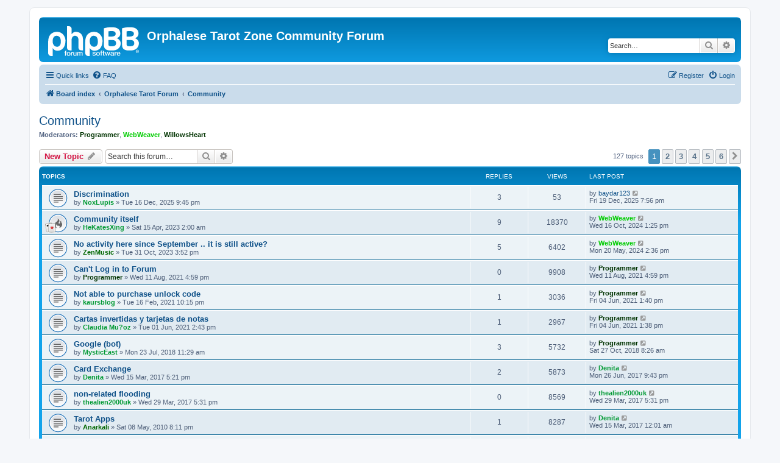

--- FILE ---
content_type: text/html; charset=UTF-8
request_url: https://www.otzforum.hostinguk.org/viewforum.php?f=12&sid=2ad1b65a93b4975ead121899b4961077
body_size: 67792
content:
<!DOCTYPE html>
<html dir="ltr" lang="en-gb">
<head>
<meta charset="utf-8" />
<meta http-equiv="X-UA-Compatible" content="IE=edge">
<meta name="viewport" content="width=device-width, initial-scale=1" />

<title>Community - Orphalese Tarot Zone Community Forum</title>


	<link rel="canonical" href="https://www.otzforum.hostinguk.org/viewforum.php?f=12">

<!--
	phpBB style name: prosilver
	Based on style:   prosilver (this is the default phpBB3 style)
	Original author:  Tom Beddard ( http://www.subBlue.com/ )
	Modified by:
-->

<link href="./assets/css/font-awesome.min.css?assets_version=15" rel="stylesheet">
<link href="./styles/prosilver/theme/stylesheet.css?assets_version=15" rel="stylesheet">
<link href="./styles/prosilver/theme/en/stylesheet.css?assets_version=15" rel="stylesheet">




<!--[if lte IE 9]>
	<link href="./styles/prosilver/theme/tweaks.css?assets_version=15" rel="stylesheet">
<![endif]-->





</head>
<body id="phpbb" class="nojs notouch section-viewforum ltr ">


<div id="wrap" class="wrap">
	<a id="top" class="top-anchor" accesskey="t"></a>
	<div id="page-header">
		<div class="headerbar" role="banner">
					<div class="inner">

			<div id="site-description" class="site-description">
		<a id="logo" class="logo" href="./index.php?sid=0d94e1da78d4fc83c8bfa8951c1a102a" title="Board index">
					<span class="site_logo"></span>
				</a>
				<h1>Orphalese Tarot Zone Community Forum</h1>
				<p></p>
				<p class="skiplink"><a href="#start_here">Skip to content</a></p>
			</div>

									<div id="search-box" class="search-box search-header" role="search">
				<form action="./search.php?sid=0d94e1da78d4fc83c8bfa8951c1a102a" method="get" id="search">
				<fieldset>
					<input name="keywords" id="keywords" type="search" maxlength="128" title="Search for keywords" class="inputbox search tiny" size="20" value="" placeholder="Search…" />
					<button class="button button-search" type="submit" title="Search">
						<i class="icon fa-search fa-fw" aria-hidden="true"></i><span class="sr-only">Search</span>
					</button>
					<a href="./search.php?sid=0d94e1da78d4fc83c8bfa8951c1a102a" class="button button-search-end" title="Advanced search">
						<i class="icon fa-cog fa-fw" aria-hidden="true"></i><span class="sr-only">Advanced search</span>
					</a>
					<input type="hidden" name="sid" value="0d94e1da78d4fc83c8bfa8951c1a102a" />

				</fieldset>
				</form>
			</div>
						
			</div>
					</div>
				<div class="navbar" role="navigation">
	<div class="inner">

	<ul id="nav-main" class="nav-main linklist" role="menubar">

		<li id="quick-links" class="quick-links dropdown-container responsive-menu" data-skip-responsive="true">
			<a href="#" class="dropdown-trigger">
				<i class="icon fa-bars fa-fw" aria-hidden="true"></i><span>Quick links</span>
			</a>
			<div class="dropdown">
				<div class="pointer"><div class="pointer-inner"></div></div>
				<ul class="dropdown-contents" role="menu">
					
											<li class="separator"></li>
																									<li>
								<a href="./search.php?search_id=unanswered&amp;sid=0d94e1da78d4fc83c8bfa8951c1a102a" role="menuitem">
									<i class="icon fa-file-o fa-fw icon-gray" aria-hidden="true"></i><span>Unanswered topics</span>
								</a>
							</li>
							<li>
								<a href="./search.php?search_id=active_topics&amp;sid=0d94e1da78d4fc83c8bfa8951c1a102a" role="menuitem">
									<i class="icon fa-file-o fa-fw icon-blue" aria-hidden="true"></i><span>Active topics</span>
								</a>
							</li>
							<li class="separator"></li>
							<li>
								<a href="./search.php?sid=0d94e1da78d4fc83c8bfa8951c1a102a" role="menuitem">
									<i class="icon fa-search fa-fw" aria-hidden="true"></i><span>Search</span>
								</a>
							</li>
					
										<li class="separator"></li>

									</ul>
			</div>
		</li>

				<li data-skip-responsive="true">
			<a href="/app.php/help/faq?sid=0d94e1da78d4fc83c8bfa8951c1a102a" rel="help" title="Frequently Asked Questions" role="menuitem">
				<i class="icon fa-question-circle fa-fw" aria-hidden="true"></i><span>FAQ</span>
			</a>
		</li>
						
			<li class="rightside"  data-skip-responsive="true">
			<a href="./ucp.php?mode=login&amp;redirect=viewforum.php%3Ff%3D12&amp;sid=0d94e1da78d4fc83c8bfa8951c1a102a" title="Login" accesskey="x" role="menuitem">
				<i class="icon fa-power-off fa-fw" aria-hidden="true"></i><span>Login</span>
			</a>
		</li>
					<li class="rightside" data-skip-responsive="true">
				<a href="./ucp.php?mode=register&amp;sid=0d94e1da78d4fc83c8bfa8951c1a102a" role="menuitem">
					<i class="icon fa-pencil-square-o  fa-fw" aria-hidden="true"></i><span>Register</span>
				</a>
			</li>
						</ul>

	<ul id="nav-breadcrumbs" class="nav-breadcrumbs linklist navlinks" role="menubar">
				
		
		<li class="breadcrumbs" itemscope itemtype="https://schema.org/BreadcrumbList">

			
							<span class="crumb" itemtype="https://schema.org/ListItem" itemprop="itemListElement" itemscope><a itemprop="item" href="./index.php?sid=0d94e1da78d4fc83c8bfa8951c1a102a" accesskey="h" data-navbar-reference="index"><i class="icon fa-home fa-fw"></i><span itemprop="name">Board index</span></a><meta itemprop="position" content="1" /></span>

											
								<span class="crumb" itemtype="https://schema.org/ListItem" itemprop="itemListElement" itemscope data-forum-id="10"><a itemprop="item" href="./viewforum.php?f=10&amp;sid=0d94e1da78d4fc83c8bfa8951c1a102a"><span itemprop="name">Orphalese Tarot Forum</span></a><meta itemprop="position" content="2" /></span>
															
								<span class="crumb" itemtype="https://schema.org/ListItem" itemprop="itemListElement" itemscope data-forum-id="12"><a itemprop="item" href="./viewforum.php?f=12&amp;sid=0d94e1da78d4fc83c8bfa8951c1a102a"><span itemprop="name">Community</span></a><meta itemprop="position" content="3" /></span>
							
					</li>

		
					<li class="rightside responsive-search">
				<a href="./search.php?sid=0d94e1da78d4fc83c8bfa8951c1a102a" title="View the advanced search options" role="menuitem">
					<i class="icon fa-search fa-fw" aria-hidden="true"></i><span class="sr-only">Search</span>
				</a>
			</li>
			</ul>

	</div>
</div>
	</div>

	
	<a id="start_here" class="anchor"></a>
	<div id="page-body" class="page-body" role="main">
		
		<h2 class="forum-title"><a href="./viewforum.php?f=12&amp;sid=0d94e1da78d4fc83c8bfa8951c1a102a">Community</a></h2>
<div>
	<!-- NOTE: remove the style="display: none" when you want to have the forum description on the forum body -->
	<div style="display: none !important;">Discussion about the Forum itself and other issues affecting users...<br /></div>	<p><strong>Moderators:</strong> <a href="./memberlist.php?mode=viewprofile&amp;u=123&amp;sid=0d94e1da78d4fc83c8bfa8951c1a102a" style="color: #003300;" class="username-coloured">Programmer</a>, <a href="./memberlist.php?mode=viewprofile&amp;u=273&amp;sid=0d94e1da78d4fc83c8bfa8951c1a102a" style="color: #00CC00;" class="username-coloured">WebWeaver</a>, <a href="./memberlist.php?mode=viewprofile&amp;u=2&amp;sid=0d94e1da78d4fc83c8bfa8951c1a102a" style="color: #003300;" class="username-coloured">WillowsHeart</a></p></div>



	<div class="action-bar bar-top">

				
		<a href="./posting.php?mode=post&amp;f=12&amp;sid=0d94e1da78d4fc83c8bfa8951c1a102a" class="button" title="Post a new topic">
							<span>New Topic</span> <i class="icon fa-pencil fa-fw" aria-hidden="true"></i>
					</a>
				
			<div class="search-box" role="search">
			<form method="get" id="forum-search" action="./search.php?sid=0d94e1da78d4fc83c8bfa8951c1a102a">
			<fieldset>
				<input class="inputbox search tiny" type="search" name="keywords" id="search_keywords" size="20" placeholder="Search this forum…" />
				<button class="button button-search" type="submit" title="Search">
					<i class="icon fa-search fa-fw" aria-hidden="true"></i><span class="sr-only">Search</span>
				</button>
				<a href="./search.php?fid%5B%5D=12&amp;sid=0d94e1da78d4fc83c8bfa8951c1a102a" class="button button-search-end" title="Advanced search">
					<i class="icon fa-cog fa-fw" aria-hidden="true"></i><span class="sr-only">Advanced search</span>
				</a>
				<input type="hidden" name="fid[0]" value="12" />
<input type="hidden" name="sid" value="0d94e1da78d4fc83c8bfa8951c1a102a" />

			</fieldset>
			</form>
		</div>
	
	<div class="pagination">
				127 topics
					<ul>
		<li class="active"><span>1</span></li>
				<li><a class="button" href="./viewforum.php?f=12&amp;sid=0d94e1da78d4fc83c8bfa8951c1a102a&amp;start=25" role="button">2</a></li>
				<li><a class="button" href="./viewforum.php?f=12&amp;sid=0d94e1da78d4fc83c8bfa8951c1a102a&amp;start=50" role="button">3</a></li>
				<li><a class="button" href="./viewforum.php?f=12&amp;sid=0d94e1da78d4fc83c8bfa8951c1a102a&amp;start=75" role="button">4</a></li>
				<li><a class="button" href="./viewforum.php?f=12&amp;sid=0d94e1da78d4fc83c8bfa8951c1a102a&amp;start=100" role="button">5</a></li>
				<li><a class="button" href="./viewforum.php?f=12&amp;sid=0d94e1da78d4fc83c8bfa8951c1a102a&amp;start=125" role="button">6</a></li>
				<li class="arrow next"><a class="button button-icon-only" href="./viewforum.php?f=12&amp;sid=0d94e1da78d4fc83c8bfa8951c1a102a&amp;start=25" rel="next" role="button"><i class="icon fa-chevron-right fa-fw" aria-hidden="true"></i><span class="sr-only">Next</span></a></li>
	</ul>
			</div>

	</div>




	
			<div class="forumbg">
		<div class="inner">
		<ul class="topiclist">
			<li class="header">
				<dl class="row-item">
					<dt><div class="list-inner">Topics</div></dt>
					<dd class="posts">Replies</dd>
					<dd class="views">Views</dd>
					<dd class="lastpost"><span>Last post</span></dd>
				</dl>
			</li>
		</ul>
		<ul class="topiclist topics">
	
				<li class="row bg1">
						<dl class="row-item topic_read">
				<dt title="No unread posts">
										<div class="list-inner">
																		<a href="./viewtopic.php?t=23793&amp;sid=0d94e1da78d4fc83c8bfa8951c1a102a" class="topictitle">Discrimination</a>																								<br />
						
												<div class="responsive-show" style="display: none;">
							Last post by <a href="./memberlist.php?mode=viewprofile&amp;u=115180&amp;sid=0d94e1da78d4fc83c8bfa8951c1a102a" class="username">baydar123</a> &laquo; <a href="./viewtopic.php?p=29962&amp;sid=0d94e1da78d4fc83c8bfa8951c1a102a#p29962" title="Go to last post"><time datetime="2025-12-19T19:56:42+00:00">Fri 19 Dec, 2025 7:56 pm</time></a>
													</div>
														<span class="responsive-show left-box" style="display: none;">Replies: <strong>3</strong></span>
													
						<div class="topic-poster responsive-hide left-box">
																												by <a href="./memberlist.php?mode=viewprofile&amp;u=121334&amp;sid=0d94e1da78d4fc83c8bfa8951c1a102a" style="color: #009933;" class="username-coloured">NoxLupis</a> &raquo; <time datetime="2025-12-16T21:45:44+00:00">Tue 16 Dec, 2025 9:45 pm</time>
																				</div>

						
											</div>
				</dt>
				<dd class="posts">3 <dfn>Replies</dfn></dd>
				<dd class="views">53 <dfn>Views</dfn></dd>
				<dd class="lastpost">
					<span><dfn>Last post </dfn>by <a href="./memberlist.php?mode=viewprofile&amp;u=115180&amp;sid=0d94e1da78d4fc83c8bfa8951c1a102a" class="username">baydar123</a>													<a href="./viewtopic.php?p=29962&amp;sid=0d94e1da78d4fc83c8bfa8951c1a102a#p29962" title="Go to last post">
								<i class="icon fa-external-link-square fa-fw icon-lightgray icon-md" aria-hidden="true"></i><span class="sr-only"></span>
							</a>
												<br /><time datetime="2025-12-19T19:56:42+00:00">Fri 19 Dec, 2025 7:56 pm</time>
					</span>
				</dd>
			</dl>
					</li>
		
	

	
	
				<li class="row bg2">
						<dl class="row-item topic_read_hot">
				<dt style="background-image: url('./images/icons/misc/cards.gif'); background-repeat: no-repeat;" title="No unread posts">
										<div class="list-inner">
																		<a href="./viewtopic.php?t=23772&amp;sid=0d94e1da78d4fc83c8bfa8951c1a102a" class="topictitle">Community  itself</a>																								<br />
						
												<div class="responsive-show" style="display: none;">
							Last post by <a href="./memberlist.php?mode=viewprofile&amp;u=273&amp;sid=0d94e1da78d4fc83c8bfa8951c1a102a" style="color: #00CC00;" class="username-coloured">WebWeaver</a> &laquo; <a href="./viewtopic.php?p=29888&amp;sid=0d94e1da78d4fc83c8bfa8951c1a102a#p29888" title="Go to last post"><time datetime="2024-10-16T13:25:34+00:00">Wed 16 Oct, 2024 1:25 pm</time></a>
													</div>
														<span class="responsive-show left-box" style="display: none;">Replies: <strong>9</strong></span>
													
						<div class="topic-poster responsive-hide left-box">
																												by <a href="./memberlist.php?mode=viewprofile&amp;u=121258&amp;sid=0d94e1da78d4fc83c8bfa8951c1a102a" style="color: #009933;" class="username-coloured">HeKatesXing</a> &raquo; <time datetime="2023-04-15T02:00:41+00:00">Sat 15 Apr, 2023 2:00 am</time>
																				</div>

						
											</div>
				</dt>
				<dd class="posts">9 <dfn>Replies</dfn></dd>
				<dd class="views">18370 <dfn>Views</dfn></dd>
				<dd class="lastpost">
					<span><dfn>Last post </dfn>by <a href="./memberlist.php?mode=viewprofile&amp;u=273&amp;sid=0d94e1da78d4fc83c8bfa8951c1a102a" style="color: #00CC00;" class="username-coloured">WebWeaver</a>													<a href="./viewtopic.php?p=29888&amp;sid=0d94e1da78d4fc83c8bfa8951c1a102a#p29888" title="Go to last post">
								<i class="icon fa-external-link-square fa-fw icon-lightgray icon-md" aria-hidden="true"></i><span class="sr-only"></span>
							</a>
												<br /><time datetime="2024-10-16T13:25:34+00:00">Wed 16 Oct, 2024 1:25 pm</time>
					</span>
				</dd>
			</dl>
					</li>
		
	

	
	
				<li class="row bg1">
						<dl class="row-item topic_read">
				<dt title="No unread posts">
										<div class="list-inner">
																		<a href="./viewtopic.php?t=23776&amp;sid=0d94e1da78d4fc83c8bfa8951c1a102a" class="topictitle">No activity here since September .. it is still active?</a>																								<br />
						
												<div class="responsive-show" style="display: none;">
							Last post by <a href="./memberlist.php?mode=viewprofile&amp;u=273&amp;sid=0d94e1da78d4fc83c8bfa8951c1a102a" style="color: #00CC00;" class="username-coloured">WebWeaver</a> &laquo; <a href="./viewtopic.php?p=29857&amp;sid=0d94e1da78d4fc83c8bfa8951c1a102a#p29857" title="Go to last post"><time datetime="2024-05-20T14:36:42+00:00">Mon 20 May, 2024 2:36 pm</time></a>
													</div>
														<span class="responsive-show left-box" style="display: none;">Replies: <strong>5</strong></span>
													
						<div class="topic-poster responsive-hide left-box">
																												by <a href="./memberlist.php?mode=viewprofile&amp;u=793&amp;sid=0d94e1da78d4fc83c8bfa8951c1a102a" style="color: #006600;" class="username-coloured">ZenMusic</a> &raquo; <time datetime="2023-10-31T15:52:23+00:00">Tue 31 Oct, 2023 3:52 pm</time>
																				</div>

						
											</div>
				</dt>
				<dd class="posts">5 <dfn>Replies</dfn></dd>
				<dd class="views">6402 <dfn>Views</dfn></dd>
				<dd class="lastpost">
					<span><dfn>Last post </dfn>by <a href="./memberlist.php?mode=viewprofile&amp;u=273&amp;sid=0d94e1da78d4fc83c8bfa8951c1a102a" style="color: #00CC00;" class="username-coloured">WebWeaver</a>													<a href="./viewtopic.php?p=29857&amp;sid=0d94e1da78d4fc83c8bfa8951c1a102a#p29857" title="Go to last post">
								<i class="icon fa-external-link-square fa-fw icon-lightgray icon-md" aria-hidden="true"></i><span class="sr-only"></span>
							</a>
												<br /><time datetime="2024-05-20T14:36:42+00:00">Mon 20 May, 2024 2:36 pm</time>
					</span>
				</dd>
			</dl>
					</li>
		
	

	
	
				<li class="row bg2">
						<dl class="row-item topic_read">
				<dt title="No unread posts">
										<div class="list-inner">
																		<a href="./viewtopic.php?t=23764&amp;sid=0d94e1da78d4fc83c8bfa8951c1a102a" class="topictitle">Can't Log in to Forum</a>																								<br />
						
												<div class="responsive-show" style="display: none;">
							Last post by <a href="./memberlist.php?mode=viewprofile&amp;u=123&amp;sid=0d94e1da78d4fc83c8bfa8951c1a102a" style="color: #003300;" class="username-coloured">Programmer</a> &laquo; <a href="./viewtopic.php?p=29792&amp;sid=0d94e1da78d4fc83c8bfa8951c1a102a#p29792" title="Go to last post"><time datetime="2021-08-11T16:59:07+00:00">Wed 11 Aug, 2021 4:59 pm</time></a>
													</div>
													
						<div class="topic-poster responsive-hide left-box">
																												by <a href="./memberlist.php?mode=viewprofile&amp;u=123&amp;sid=0d94e1da78d4fc83c8bfa8951c1a102a" style="color: #003300;" class="username-coloured">Programmer</a> &raquo; <time datetime="2021-08-11T16:59:07+00:00">Wed 11 Aug, 2021 4:59 pm</time>
																				</div>

						
											</div>
				</dt>
				<dd class="posts">0 <dfn>Replies</dfn></dd>
				<dd class="views">9908 <dfn>Views</dfn></dd>
				<dd class="lastpost">
					<span><dfn>Last post </dfn>by <a href="./memberlist.php?mode=viewprofile&amp;u=123&amp;sid=0d94e1da78d4fc83c8bfa8951c1a102a" style="color: #003300;" class="username-coloured">Programmer</a>													<a href="./viewtopic.php?p=29792&amp;sid=0d94e1da78d4fc83c8bfa8951c1a102a#p29792" title="Go to last post">
								<i class="icon fa-external-link-square fa-fw icon-lightgray icon-md" aria-hidden="true"></i><span class="sr-only"></span>
							</a>
												<br /><time datetime="2021-08-11T16:59:07+00:00">Wed 11 Aug, 2021 4:59 pm</time>
					</span>
				</dd>
			</dl>
					</li>
		
	

	
	
				<li class="row bg1">
						<dl class="row-item topic_read">
				<dt title="No unread posts">
										<div class="list-inner">
																		<a href="./viewtopic.php?t=23758&amp;sid=0d94e1da78d4fc83c8bfa8951c1a102a" class="topictitle">Not able to purchase unlock code</a>																								<br />
						
												<div class="responsive-show" style="display: none;">
							Last post by <a href="./memberlist.php?mode=viewprofile&amp;u=123&amp;sid=0d94e1da78d4fc83c8bfa8951c1a102a" style="color: #003300;" class="username-coloured">Programmer</a> &laquo; <a href="./viewtopic.php?p=29785&amp;sid=0d94e1da78d4fc83c8bfa8951c1a102a#p29785" title="Go to last post"><time datetime="2021-06-04T13:40:24+00:00">Fri 04 Jun, 2021 1:40 pm</time></a>
													</div>
														<span class="responsive-show left-box" style="display: none;">Replies: <strong>1</strong></span>
													
						<div class="topic-poster responsive-hide left-box">
																												by <a href="./memberlist.php?mode=viewprofile&amp;u=121561&amp;sid=0d94e1da78d4fc83c8bfa8951c1a102a" style="color: #009933;" class="username-coloured">kaursblog</a> &raquo; <time datetime="2021-02-16T22:15:01+00:00">Tue 16 Feb, 2021 10:15 pm</time>
																				</div>

						
											</div>
				</dt>
				<dd class="posts">1 <dfn>Replies</dfn></dd>
				<dd class="views">3036 <dfn>Views</dfn></dd>
				<dd class="lastpost">
					<span><dfn>Last post </dfn>by <a href="./memberlist.php?mode=viewprofile&amp;u=123&amp;sid=0d94e1da78d4fc83c8bfa8951c1a102a" style="color: #003300;" class="username-coloured">Programmer</a>													<a href="./viewtopic.php?p=29785&amp;sid=0d94e1da78d4fc83c8bfa8951c1a102a#p29785" title="Go to last post">
								<i class="icon fa-external-link-square fa-fw icon-lightgray icon-md" aria-hidden="true"></i><span class="sr-only"></span>
							</a>
												<br /><time datetime="2021-06-04T13:40:24+00:00">Fri 04 Jun, 2021 1:40 pm</time>
					</span>
				</dd>
			</dl>
					</li>
		
	

	
	
				<li class="row bg2">
						<dl class="row-item topic_read">
				<dt title="No unread posts">
										<div class="list-inner">
																		<a href="./viewtopic.php?t=23760&amp;sid=0d94e1da78d4fc83c8bfa8951c1a102a" class="topictitle">Cartas invertidas y tarjetas de notas</a>																								<br />
						
												<div class="responsive-show" style="display: none;">
							Last post by <a href="./memberlist.php?mode=viewprofile&amp;u=123&amp;sid=0d94e1da78d4fc83c8bfa8951c1a102a" style="color: #003300;" class="username-coloured">Programmer</a> &laquo; <a href="./viewtopic.php?p=29784&amp;sid=0d94e1da78d4fc83c8bfa8951c1a102a#p29784" title="Go to last post"><time datetime="2021-06-04T13:38:27+00:00">Fri 04 Jun, 2021 1:38 pm</time></a>
													</div>
														<span class="responsive-show left-box" style="display: none;">Replies: <strong>1</strong></span>
													
						<div class="topic-poster responsive-hide left-box">
																												by <a href="./memberlist.php?mode=viewprofile&amp;u=121288&amp;sid=0d94e1da78d4fc83c8bfa8951c1a102a" style="color: #009933;" class="username-coloured">Claudia Mu?oz</a> &raquo; <time datetime="2021-06-01T14:43:05+00:00">Tue 01 Jun, 2021 2:43 pm</time>
																				</div>

						
											</div>
				</dt>
				<dd class="posts">1 <dfn>Replies</dfn></dd>
				<dd class="views">2967 <dfn>Views</dfn></dd>
				<dd class="lastpost">
					<span><dfn>Last post </dfn>by <a href="./memberlist.php?mode=viewprofile&amp;u=123&amp;sid=0d94e1da78d4fc83c8bfa8951c1a102a" style="color: #003300;" class="username-coloured">Programmer</a>													<a href="./viewtopic.php?p=29784&amp;sid=0d94e1da78d4fc83c8bfa8951c1a102a#p29784" title="Go to last post">
								<i class="icon fa-external-link-square fa-fw icon-lightgray icon-md" aria-hidden="true"></i><span class="sr-only"></span>
							</a>
												<br /><time datetime="2021-06-04T13:38:27+00:00">Fri 04 Jun, 2021 1:38 pm</time>
					</span>
				</dd>
			</dl>
					</li>
		
	

	
	
				<li class="row bg1">
						<dl class="row-item topic_read">
				<dt title="No unread posts">
										<div class="list-inner">
																		<a href="./viewtopic.php?t=21764&amp;sid=0d94e1da78d4fc83c8bfa8951c1a102a" class="topictitle">Google (bot)</a>																								<br />
						
												<div class="responsive-show" style="display: none;">
							Last post by <a href="./memberlist.php?mode=viewprofile&amp;u=123&amp;sid=0d94e1da78d4fc83c8bfa8951c1a102a" style="color: #003300;" class="username-coloured">Programmer</a> &laquo; <a href="./viewtopic.php?p=27668&amp;sid=0d94e1da78d4fc83c8bfa8951c1a102a#p27668" title="Go to last post"><time datetime="2018-10-27T08:26:19+00:00">Sat 27 Oct, 2018 8:26 am</time></a>
													</div>
														<span class="responsive-show left-box" style="display: none;">Replies: <strong>3</strong></span>
													
						<div class="topic-poster responsive-hide left-box">
																												by <a href="./memberlist.php?mode=viewprofile&amp;u=120964&amp;sid=0d94e1da78d4fc83c8bfa8951c1a102a" style="color: #009933;" class="username-coloured">MysticEast</a> &raquo; <time datetime="2018-07-23T11:29:52+00:00">Mon 23 Jul, 2018 11:29 am</time>
																				</div>

						
											</div>
				</dt>
				<dd class="posts">3 <dfn>Replies</dfn></dd>
				<dd class="views">5732 <dfn>Views</dfn></dd>
				<dd class="lastpost">
					<span><dfn>Last post </dfn>by <a href="./memberlist.php?mode=viewprofile&amp;u=123&amp;sid=0d94e1da78d4fc83c8bfa8951c1a102a" style="color: #003300;" class="username-coloured">Programmer</a>													<a href="./viewtopic.php?p=27668&amp;sid=0d94e1da78d4fc83c8bfa8951c1a102a#p27668" title="Go to last post">
								<i class="icon fa-external-link-square fa-fw icon-lightgray icon-md" aria-hidden="true"></i><span class="sr-only"></span>
							</a>
												<br /><time datetime="2018-10-27T08:26:19+00:00">Sat 27 Oct, 2018 8:26 am</time>
					</span>
				</dd>
			</dl>
					</li>
		
	

	
	
				<li class="row bg2">
						<dl class="row-item topic_read">
				<dt title="No unread posts">
										<div class="list-inner">
																		<a href="./viewtopic.php?t=21288&amp;sid=0d94e1da78d4fc83c8bfa8951c1a102a" class="topictitle">Card Exchange</a>																								<br />
						
												<div class="responsive-show" style="display: none;">
							Last post by <a href="./memberlist.php?mode=viewprofile&amp;u=121233&amp;sid=0d94e1da78d4fc83c8bfa8951c1a102a" style="color: #009933;" class="username-coloured">Denita</a> &laquo; <a href="./viewtopic.php?p=26685&amp;sid=0d94e1da78d4fc83c8bfa8951c1a102a#p26685" title="Go to last post"><time datetime="2017-06-26T21:43:35+00:00">Mon 26 Jun, 2017 9:43 pm</time></a>
													</div>
														<span class="responsive-show left-box" style="display: none;">Replies: <strong>2</strong></span>
													
						<div class="topic-poster responsive-hide left-box">
																												by <a href="./memberlist.php?mode=viewprofile&amp;u=121233&amp;sid=0d94e1da78d4fc83c8bfa8951c1a102a" style="color: #009933;" class="username-coloured">Denita</a> &raquo; <time datetime="2017-03-15T17:21:21+00:00">Wed 15 Mar, 2017 5:21 pm</time>
																				</div>

						
											</div>
				</dt>
				<dd class="posts">2 <dfn>Replies</dfn></dd>
				<dd class="views">5873 <dfn>Views</dfn></dd>
				<dd class="lastpost">
					<span><dfn>Last post </dfn>by <a href="./memberlist.php?mode=viewprofile&amp;u=121233&amp;sid=0d94e1da78d4fc83c8bfa8951c1a102a" style="color: #009933;" class="username-coloured">Denita</a>													<a href="./viewtopic.php?p=26685&amp;sid=0d94e1da78d4fc83c8bfa8951c1a102a#p26685" title="Go to last post">
								<i class="icon fa-external-link-square fa-fw icon-lightgray icon-md" aria-hidden="true"></i><span class="sr-only"></span>
							</a>
												<br /><time datetime="2017-06-26T21:43:35+00:00">Mon 26 Jun, 2017 9:43 pm</time>
					</span>
				</dd>
			</dl>
					</li>
		
	

	
	
				<li class="row bg1">
						<dl class="row-item topic_read">
				<dt title="No unread posts">
										<div class="list-inner">
																		<a href="./viewtopic.php?t=21305&amp;sid=0d94e1da78d4fc83c8bfa8951c1a102a" class="topictitle">non-related flooding</a>																								<br />
						
												<div class="responsive-show" style="display: none;">
							Last post by <a href="./memberlist.php?mode=viewprofile&amp;u=1354&amp;sid=0d94e1da78d4fc83c8bfa8951c1a102a" style="color: #009933;" class="username-coloured">thealien2000uk</a> &laquo; <a href="./viewtopic.php?p=26614&amp;sid=0d94e1da78d4fc83c8bfa8951c1a102a#p26614" title="Go to last post"><time datetime="2017-03-29T17:31:11+00:00">Wed 29 Mar, 2017 5:31 pm</time></a>
													</div>
													
						<div class="topic-poster responsive-hide left-box">
																												by <a href="./memberlist.php?mode=viewprofile&amp;u=1354&amp;sid=0d94e1da78d4fc83c8bfa8951c1a102a" style="color: #009933;" class="username-coloured">thealien2000uk</a> &raquo; <time datetime="2017-03-29T17:31:11+00:00">Wed 29 Mar, 2017 5:31 pm</time>
																				</div>

						
											</div>
				</dt>
				<dd class="posts">0 <dfn>Replies</dfn></dd>
				<dd class="views">8569 <dfn>Views</dfn></dd>
				<dd class="lastpost">
					<span><dfn>Last post </dfn>by <a href="./memberlist.php?mode=viewprofile&amp;u=1354&amp;sid=0d94e1da78d4fc83c8bfa8951c1a102a" style="color: #009933;" class="username-coloured">thealien2000uk</a>													<a href="./viewtopic.php?p=26614&amp;sid=0d94e1da78d4fc83c8bfa8951c1a102a#p26614" title="Go to last post">
								<i class="icon fa-external-link-square fa-fw icon-lightgray icon-md" aria-hidden="true"></i><span class="sr-only"></span>
							</a>
												<br /><time datetime="2017-03-29T17:31:11+00:00">Wed 29 Mar, 2017 5:31 pm</time>
					</span>
				</dd>
			</dl>
					</li>
		
	

	
	
				<li class="row bg2">
						<dl class="row-item topic_read">
				<dt title="No unread posts">
										<div class="list-inner">
																		<a href="./viewtopic.php?t=1900&amp;sid=0d94e1da78d4fc83c8bfa8951c1a102a" class="topictitle">Tarot Apps</a>																								<br />
						
												<div class="responsive-show" style="display: none;">
							Last post by <a href="./memberlist.php?mode=viewprofile&amp;u=121233&amp;sid=0d94e1da78d4fc83c8bfa8951c1a102a" style="color: #009933;" class="username-coloured">Denita</a> &laquo; <a href="./viewtopic.php?p=26593&amp;sid=0d94e1da78d4fc83c8bfa8951c1a102a#p26593" title="Go to last post"><time datetime="2017-03-15T00:01:53+00:00">Wed 15 Mar, 2017 12:01 am</time></a>
													</div>
														<span class="responsive-show left-box" style="display: none;">Replies: <strong>1</strong></span>
													
						<div class="topic-poster responsive-hide left-box">
																												by <a href="./memberlist.php?mode=viewprofile&amp;u=555&amp;sid=0d94e1da78d4fc83c8bfa8951c1a102a" style="color: #006600;" class="username-coloured">Anarkali</a> &raquo; <time datetime="2010-05-08T20:11:51+00:00">Sat 08 May, 2010 8:11 pm</time>
																				</div>

						
											</div>
				</dt>
				<dd class="posts">1 <dfn>Replies</dfn></dd>
				<dd class="views">8287 <dfn>Views</dfn></dd>
				<dd class="lastpost">
					<span><dfn>Last post </dfn>by <a href="./memberlist.php?mode=viewprofile&amp;u=121233&amp;sid=0d94e1da78d4fc83c8bfa8951c1a102a" style="color: #009933;" class="username-coloured">Denita</a>													<a href="./viewtopic.php?p=26593&amp;sid=0d94e1da78d4fc83c8bfa8951c1a102a#p26593" title="Go to last post">
								<i class="icon fa-external-link-square fa-fw icon-lightgray icon-md" aria-hidden="true"></i><span class="sr-only"></span>
							</a>
												<br /><time datetime="2017-03-15T00:01:53+00:00">Wed 15 Mar, 2017 12:01 am</time>
					</span>
				</dd>
			</dl>
					</li>
		
	

	
	
				<li class="row bg1">
						<dl class="row-item topic_read">
				<dt title="No unread posts">
										<div class="list-inner">
																		<a href="./viewtopic.php?t=21268&amp;sid=0d94e1da78d4fc83c8bfa8951c1a102a" class="topictitle">Inadvertent New Look to Forum</a>																								<br />
						
												<div class="responsive-show" style="display: none;">
							Last post by <a href="./memberlist.php?mode=viewprofile&amp;u=123&amp;sid=0d94e1da78d4fc83c8bfa8951c1a102a" style="color: #003300;" class="username-coloured">Programmer</a> &laquo; <a href="./viewtopic.php?p=26503&amp;sid=0d94e1da78d4fc83c8bfa8951c1a102a#p26503" title="Go to last post"><time datetime="2016-10-13T02:43:46+00:00">Thu 13 Oct, 2016 2:43 am</time></a>
													</div>
													
						<div class="topic-poster responsive-hide left-box">
																												by <a href="./memberlist.php?mode=viewprofile&amp;u=123&amp;sid=0d94e1da78d4fc83c8bfa8951c1a102a" style="color: #003300;" class="username-coloured">Programmer</a> &raquo; <time datetime="2016-10-13T02:43:46+00:00">Thu 13 Oct, 2016 2:43 am</time>
																				</div>

						
											</div>
				</dt>
				<dd class="posts">0 <dfn>Replies</dfn></dd>
				<dd class="views">23107 <dfn>Views</dfn></dd>
				<dd class="lastpost">
					<span><dfn>Last post </dfn>by <a href="./memberlist.php?mode=viewprofile&amp;u=123&amp;sid=0d94e1da78d4fc83c8bfa8951c1a102a" style="color: #003300;" class="username-coloured">Programmer</a>													<a href="./viewtopic.php?p=26503&amp;sid=0d94e1da78d4fc83c8bfa8951c1a102a#p26503" title="Go to last post">
								<i class="icon fa-external-link-square fa-fw icon-lightgray icon-md" aria-hidden="true"></i><span class="sr-only"></span>
							</a>
												<br /><time datetime="2016-10-13T02:43:46+00:00">Thu 13 Oct, 2016 2:43 am</time>
					</span>
				</dd>
			</dl>
					</li>
		
	

	
	
				<li class="row bg2">
						<dl class="row-item topic_read">
				<dt title="No unread posts">
										<div class="list-inner">
																		<a href="./viewtopic.php?t=21213&amp;sid=0d94e1da78d4fc83c8bfa8951c1a102a" class="topictitle">New User Accounts</a>																								<br />
						
												<div class="responsive-show" style="display: none;">
							Last post by <a href="./memberlist.php?mode=viewprofile&amp;u=123&amp;sid=0d94e1da78d4fc83c8bfa8951c1a102a" style="color: #003300;" class="username-coloured">Programmer</a> &laquo; <a href="./viewtopic.php?p=26264&amp;sid=0d94e1da78d4fc83c8bfa8951c1a102a#p26264" title="Go to last post"><time datetime="2015-10-13T12:49:41+00:00">Tue 13 Oct, 2015 12:49 pm</time></a>
													</div>
													
						<div class="topic-poster responsive-hide left-box">
																												by <a href="./memberlist.php?mode=viewprofile&amp;u=123&amp;sid=0d94e1da78d4fc83c8bfa8951c1a102a" style="color: #003300;" class="username-coloured">Programmer</a> &raquo; <time datetime="2015-10-13T12:49:41+00:00">Tue 13 Oct, 2015 12:49 pm</time>
																				</div>

						
											</div>
				</dt>
				<dd class="posts">0 <dfn>Replies</dfn></dd>
				<dd class="views">27033 <dfn>Views</dfn></dd>
				<dd class="lastpost">
					<span><dfn>Last post </dfn>by <a href="./memberlist.php?mode=viewprofile&amp;u=123&amp;sid=0d94e1da78d4fc83c8bfa8951c1a102a" style="color: #003300;" class="username-coloured">Programmer</a>													<a href="./viewtopic.php?p=26264&amp;sid=0d94e1da78d4fc83c8bfa8951c1a102a#p26264" title="Go to last post">
								<i class="icon fa-external-link-square fa-fw icon-lightgray icon-md" aria-hidden="true"></i><span class="sr-only"></span>
							</a>
												<br /><time datetime="2015-10-13T12:49:41+00:00">Tue 13 Oct, 2015 12:49 pm</time>
					</span>
				</dd>
			</dl>
					</li>
		
	

	
	
				<li class="row bg1">
						<dl class="row-item topic_read">
				<dt style="background-image: url('./images/icons/misc/system.gif'); background-repeat: no-repeat;" title="No unread posts">
										<div class="list-inner">
																		<a href="./viewtopic.php?t=21202&amp;sid=0d94e1da78d4fc83c8bfa8951c1a102a" class="topictitle">Log Me In Automatically On Each Visit Finally Works!!!</a>																								<br />
						
												<div class="responsive-show" style="display: none;">
							Last post by <a href="./memberlist.php?mode=viewprofile&amp;u=966&amp;sid=0d94e1da78d4fc83c8bfa8951c1a102a" style="color: #006600;" class="username-coloured">hermit</a> &laquo; <a href="./viewtopic.php?p=26157&amp;sid=0d94e1da78d4fc83c8bfa8951c1a102a#p26157" title="Go to last post"><time datetime="2015-08-08T18:05:10+00:00">Sat 08 Aug, 2015 6:05 pm</time></a>
													</div>
														<span class="responsive-show left-box" style="display: none;">Replies: <strong>1</strong></span>
													
						<div class="topic-poster responsive-hide left-box">
																												by <a href="./memberlist.php?mode=viewprofile&amp;u=123&amp;sid=0d94e1da78d4fc83c8bfa8951c1a102a" style="color: #003300;" class="username-coloured">Programmer</a> &raquo; <time datetime="2015-08-06T14:14:33+00:00">Thu 06 Aug, 2015 2:14 pm</time>
																				</div>

						
											</div>
				</dt>
				<dd class="posts">1 <dfn>Replies</dfn></dd>
				<dd class="views">7112 <dfn>Views</dfn></dd>
				<dd class="lastpost">
					<span><dfn>Last post </dfn>by <a href="./memberlist.php?mode=viewprofile&amp;u=966&amp;sid=0d94e1da78d4fc83c8bfa8951c1a102a" style="color: #006600;" class="username-coloured">hermit</a>													<a href="./viewtopic.php?p=26157&amp;sid=0d94e1da78d4fc83c8bfa8951c1a102a#p26157" title="Go to last post">
								<i class="icon fa-external-link-square fa-fw icon-lightgray icon-md" aria-hidden="true"></i><span class="sr-only"></span>
							</a>
												<br /><time datetime="2015-08-08T18:05:10+00:00">Sat 08 Aug, 2015 6:05 pm</time>
					</span>
				</dd>
			</dl>
					</li>
		
	

	
	
				<li class="row bg2">
						<dl class="row-item topic_read">
				<dt title="No unread posts">
										<div class="list-inner">
																		<a href="./viewtopic.php?t=21196&amp;sid=0d94e1da78d4fc83c8bfa8951c1a102a" class="topictitle">Searching before Posting</a>																								<br />
						
												<div class="responsive-show" style="display: none;">
							Last post by <a href="./memberlist.php?mode=viewprofile&amp;u=123&amp;sid=0d94e1da78d4fc83c8bfa8951c1a102a" style="color: #003300;" class="username-coloured">Programmer</a> &laquo; <a href="./viewtopic.php?p=26141&amp;sid=0d94e1da78d4fc83c8bfa8951c1a102a#p26141" title="Go to last post"><time datetime="2015-07-23T08:35:54+00:00">Thu 23 Jul, 2015 8:35 am</time></a>
													</div>
														<span class="responsive-show left-box" style="display: none;">Replies: <strong>1</strong></span>
													
						<div class="topic-poster responsive-hide left-box">
																												by <a href="./memberlist.php?mode=viewprofile&amp;u=963&amp;sid=0d94e1da78d4fc83c8bfa8951c1a102a" style="color: #006600;" class="username-coloured">Greg the Yeti</a> &raquo; <time datetime="2015-05-24T10:18:28+00:00">Sun 24 May, 2015 10:18 am</time>
																				</div>

						
											</div>
				</dt>
				<dd class="posts">1 <dfn>Replies</dfn></dd>
				<dd class="views">7669 <dfn>Views</dfn></dd>
				<dd class="lastpost">
					<span><dfn>Last post </dfn>by <a href="./memberlist.php?mode=viewprofile&amp;u=123&amp;sid=0d94e1da78d4fc83c8bfa8951c1a102a" style="color: #003300;" class="username-coloured">Programmer</a>													<a href="./viewtopic.php?p=26141&amp;sid=0d94e1da78d4fc83c8bfa8951c1a102a#p26141" title="Go to last post">
								<i class="icon fa-external-link-square fa-fw icon-lightgray icon-md" aria-hidden="true"></i><span class="sr-only"></span>
							</a>
												<br /><time datetime="2015-07-23T08:35:54+00:00">Thu 23 Jul, 2015 8:35 am</time>
					</span>
				</dd>
			</dl>
					</li>
		
	

	
	
				<li class="row bg1">
						<dl class="row-item topic_read">
				<dt title="No unread posts">
										<div class="list-inner">
																		<a href="./viewtopic.php?t=21188&amp;sid=0d94e1da78d4fc83c8bfa8951c1a102a" class="topictitle">Interactive website page</a>																								<br />
						
												<div class="responsive-show" style="display: none;">
							Last post by <a href="./memberlist.php?mode=viewprofile&amp;u=120821&amp;sid=0d94e1da78d4fc83c8bfa8951c1a102a" style="color: #009933;" class="username-coloured">Seastartarot</a> &laquo; <a href="./viewtopic.php?p=26108&amp;sid=0d94e1da78d4fc83c8bfa8951c1a102a#p26108" title="Go to last post"><time datetime="2015-05-03T14:10:08+00:00">Sun 03 May, 2015 2:10 pm</time></a>
													</div>
														<span class="responsive-show left-box" style="display: none;">Replies: <strong>2</strong></span>
													
						<div class="topic-poster responsive-hide left-box">
																												by <a href="./memberlist.php?mode=viewprofile&amp;u=120820&amp;sid=0d94e1da78d4fc83c8bfa8951c1a102a" class="username">Sharon Merlier</a> &raquo; <time datetime="2015-05-02T16:32:47+00:00">Sat 02 May, 2015 4:32 pm</time>
																				</div>

						
											</div>
				</dt>
				<dd class="posts">2 <dfn>Replies</dfn></dd>
				<dd class="views">8827 <dfn>Views</dfn></dd>
				<dd class="lastpost">
					<span><dfn>Last post </dfn>by <a href="./memberlist.php?mode=viewprofile&amp;u=120821&amp;sid=0d94e1da78d4fc83c8bfa8951c1a102a" style="color: #009933;" class="username-coloured">Seastartarot</a>													<a href="./viewtopic.php?p=26108&amp;sid=0d94e1da78d4fc83c8bfa8951c1a102a#p26108" title="Go to last post">
								<i class="icon fa-external-link-square fa-fw icon-lightgray icon-md" aria-hidden="true"></i><span class="sr-only"></span>
							</a>
												<br /><time datetime="2015-05-03T14:10:08+00:00">Sun 03 May, 2015 2:10 pm</time>
					</span>
				</dd>
			</dl>
					</li>
		
	

	
	
				<li class="row bg2">
						<dl class="row-item topic_read">
				<dt title="No unread posts">
										<div class="list-inner">
																		<a href="./viewtopic.php?t=21164&amp;sid=0d94e1da78d4fc83c8bfa8951c1a102a" class="topictitle">New Language Packs</a>																								<br />
						
												<div class="responsive-show" style="display: none;">
							Last post by <a href="./memberlist.php?mode=viewprofile&amp;u=123&amp;sid=0d94e1da78d4fc83c8bfa8951c1a102a" style="color: #003300;" class="username-coloured">Programmer</a> &laquo; <a href="./viewtopic.php?p=26030&amp;sid=0d94e1da78d4fc83c8bfa8951c1a102a#p26030" title="Go to last post"><time datetime="2014-02-02T13:07:18+00:00">Sun 02 Feb, 2014 1:07 pm</time></a>
													</div>
													
						<div class="topic-poster responsive-hide left-box">
																												by <a href="./memberlist.php?mode=viewprofile&amp;u=123&amp;sid=0d94e1da78d4fc83c8bfa8951c1a102a" style="color: #003300;" class="username-coloured">Programmer</a> &raquo; <time datetime="2014-02-02T13:07:18+00:00">Sun 02 Feb, 2014 1:07 pm</time>
																				</div>

						
											</div>
				</dt>
				<dd class="posts">0 <dfn>Replies</dfn></dd>
				<dd class="views">20048 <dfn>Views</dfn></dd>
				<dd class="lastpost">
					<span><dfn>Last post </dfn>by <a href="./memberlist.php?mode=viewprofile&amp;u=123&amp;sid=0d94e1da78d4fc83c8bfa8951c1a102a" style="color: #003300;" class="username-coloured">Programmer</a>													<a href="./viewtopic.php?p=26030&amp;sid=0d94e1da78d4fc83c8bfa8951c1a102a#p26030" title="Go to last post">
								<i class="icon fa-external-link-square fa-fw icon-lightgray icon-md" aria-hidden="true"></i><span class="sr-only"></span>
							</a>
												<br /><time datetime="2014-02-02T13:07:18+00:00">Sun 02 Feb, 2014 1:07 pm</time>
					</span>
				</dd>
			</dl>
					</li>
		
	

	
	
				<li class="row bg1">
						<dl class="row-item topic_read">
				<dt title="No unread posts">
										<div class="list-inner">
																		<a href="./viewtopic.php?t=21162&amp;sid=0d94e1da78d4fc83c8bfa8951c1a102a" class="topictitle">Fichero de Ayuda Disponible en Español</a>																								<br />
						
												<div class="responsive-show" style="display: none;">
							Last post by <a href="./memberlist.php?mode=viewprofile&amp;u=123&amp;sid=0d94e1da78d4fc83c8bfa8951c1a102a" style="color: #003300;" class="username-coloured">Programmer</a> &laquo; <a href="./viewtopic.php?p=26027&amp;sid=0d94e1da78d4fc83c8bfa8951c1a102a#p26027" title="Go to last post"><time datetime="2014-01-26T14:06:47+00:00">Sun 26 Jan, 2014 2:06 pm</time></a>
													</div>
													
						<div class="topic-poster responsive-hide left-box">
																												by <a href="./memberlist.php?mode=viewprofile&amp;u=123&amp;sid=0d94e1da78d4fc83c8bfa8951c1a102a" style="color: #003300;" class="username-coloured">Programmer</a> &raquo; <time datetime="2014-01-26T14:06:47+00:00">Sun 26 Jan, 2014 2:06 pm</time>
																				</div>

						
											</div>
				</dt>
				<dd class="posts">0 <dfn>Replies</dfn></dd>
				<dd class="views">13197 <dfn>Views</dfn></dd>
				<dd class="lastpost">
					<span><dfn>Last post </dfn>by <a href="./memberlist.php?mode=viewprofile&amp;u=123&amp;sid=0d94e1da78d4fc83c8bfa8951c1a102a" style="color: #003300;" class="username-coloured">Programmer</a>													<a href="./viewtopic.php?p=26027&amp;sid=0d94e1da78d4fc83c8bfa8951c1a102a#p26027" title="Go to last post">
								<i class="icon fa-external-link-square fa-fw icon-lightgray icon-md" aria-hidden="true"></i><span class="sr-only"></span>
							</a>
												<br /><time datetime="2014-01-26T14:06:47+00:00">Sun 26 Jan, 2014 2:06 pm</time>
					</span>
				</dd>
			</dl>
					</li>
		
	

	
	
				<li class="row bg2">
						<dl class="row-item topic_read">
				<dt title="No unread posts">
										<div class="list-inner">
																		<a href="./viewtopic.php?t=21160&amp;sid=0d94e1da78d4fc83c8bfa8951c1a102a" class="topictitle">Como darse de alta en el Foro</a>																								<br />
						
												<div class="responsive-show" style="display: none;">
							Last post by <a href="./memberlist.php?mode=viewprofile&amp;u=123&amp;sid=0d94e1da78d4fc83c8bfa8951c1a102a" style="color: #003300;" class="username-coloured">Programmer</a> &laquo; <a href="./viewtopic.php?p=26023&amp;sid=0d94e1da78d4fc83c8bfa8951c1a102a#p26023" title="Go to last post"><time datetime="2014-01-22T16:34:21+00:00">Wed 22 Jan, 2014 4:34 pm</time></a>
													</div>
														<span class="responsive-show left-box" style="display: none;">Replies: <strong>4</strong></span>
													
						<div class="topic-poster responsive-hide left-box">
														<i class="icon fa-paperclip fa-fw" aria-hidden="true"></i>														by <a href="./memberlist.php?mode=viewprofile&amp;u=123&amp;sid=0d94e1da78d4fc83c8bfa8951c1a102a" style="color: #003300;" class="username-coloured">Programmer</a> &raquo; <time datetime="2014-01-18T13:29:47+00:00">Sat 18 Jan, 2014 1:29 pm</time>
																				</div>

						
											</div>
				</dt>
				<dd class="posts">4 <dfn>Replies</dfn></dd>
				<dd class="views">10225 <dfn>Views</dfn></dd>
				<dd class="lastpost">
					<span><dfn>Last post </dfn>by <a href="./memberlist.php?mode=viewprofile&amp;u=123&amp;sid=0d94e1da78d4fc83c8bfa8951c1a102a" style="color: #003300;" class="username-coloured">Programmer</a>													<a href="./viewtopic.php?p=26023&amp;sid=0d94e1da78d4fc83c8bfa8951c1a102a#p26023" title="Go to last post">
								<i class="icon fa-external-link-square fa-fw icon-lightgray icon-md" aria-hidden="true"></i><span class="sr-only"></span>
							</a>
												<br /><time datetime="2014-01-22T16:34:21+00:00">Wed 22 Jan, 2014 4:34 pm</time>
					</span>
				</dd>
			</dl>
					</li>
		
	

	
	
				<li class="row bg1">
						<dl class="row-item topic_read">
				<dt title="No unread posts">
										<div class="list-inner">
																		<a href="./viewtopic.php?t=21137&amp;sid=0d94e1da78d4fc83c8bfa8951c1a102a" class="topictitle">Reorganised Forum</a>																								<br />
						
												<div class="responsive-show" style="display: none;">
							Last post by <a href="./memberlist.php?mode=viewprofile&amp;u=123&amp;sid=0d94e1da78d4fc83c8bfa8951c1a102a" style="color: #003300;" class="username-coloured">Programmer</a> &laquo; <a href="./viewtopic.php?p=25913&amp;sid=0d94e1da78d4fc83c8bfa8951c1a102a#p25913" title="Go to last post"><time datetime="2013-09-01T12:52:19+00:00">Sun 01 Sep, 2013 12:52 pm</time></a>
													</div>
													
						<div class="topic-poster responsive-hide left-box">
																												by <a href="./memberlist.php?mode=viewprofile&amp;u=123&amp;sid=0d94e1da78d4fc83c8bfa8951c1a102a" style="color: #003300;" class="username-coloured">Programmer</a> &raquo; <time datetime="2013-09-01T12:52:19+00:00">Sun 01 Sep, 2013 12:52 pm</time>
																				</div>

						
											</div>
				</dt>
				<dd class="posts">0 <dfn>Replies</dfn></dd>
				<dd class="views">12794 <dfn>Views</dfn></dd>
				<dd class="lastpost">
					<span><dfn>Last post </dfn>by <a href="./memberlist.php?mode=viewprofile&amp;u=123&amp;sid=0d94e1da78d4fc83c8bfa8951c1a102a" style="color: #003300;" class="username-coloured">Programmer</a>													<a href="./viewtopic.php?p=25913&amp;sid=0d94e1da78d4fc83c8bfa8951c1a102a#p25913" title="Go to last post">
								<i class="icon fa-external-link-square fa-fw icon-lightgray icon-md" aria-hidden="true"></i><span class="sr-only"></span>
							</a>
												<br /><time datetime="2013-09-01T12:52:19+00:00">Sun 01 Sep, 2013 12:52 pm</time>
					</span>
				</dd>
			</dl>
					</li>
		
	

	
	
				<li class="row bg2">
						<dl class="row-item topic_read">
				<dt title="No unread posts">
										<div class="list-inner">
																		<a href="./viewtopic.php?t=21129&amp;sid=0d94e1da78d4fc83c8bfa8951c1a102a" class="topictitle">Old ID</a>																								<br />
						
												<div class="responsive-show" style="display: none;">
							Last post by <a href="./memberlist.php?mode=viewprofile&amp;u=123&amp;sid=0d94e1da78d4fc83c8bfa8951c1a102a" style="color: #003300;" class="username-coloured">Programmer</a> &laquo; <a href="./viewtopic.php?p=25912&amp;sid=0d94e1da78d4fc83c8bfa8951c1a102a#p25912" title="Go to last post"><time datetime="2013-09-01T12:46:52+00:00">Sun 01 Sep, 2013 12:46 pm</time></a>
													</div>
														<span class="responsive-show left-box" style="display: none;">Replies: <strong>1</strong></span>
													
						<div class="topic-poster responsive-hide left-box">
																												by <a href="./memberlist.php?mode=viewprofile&amp;u=1457&amp;sid=0d94e1da78d4fc83c8bfa8951c1a102a" style="color: #009933;" class="username-coloured">Erin</a> &raquo; <time datetime="2013-08-19T00:45:47+00:00">Mon 19 Aug, 2013 12:45 am</time>
																				</div>

						
											</div>
				</dt>
				<dd class="posts">1 <dfn>Replies</dfn></dd>
				<dd class="views">7446 <dfn>Views</dfn></dd>
				<dd class="lastpost">
					<span><dfn>Last post </dfn>by <a href="./memberlist.php?mode=viewprofile&amp;u=123&amp;sid=0d94e1da78d4fc83c8bfa8951c1a102a" style="color: #003300;" class="username-coloured">Programmer</a>													<a href="./viewtopic.php?p=25912&amp;sid=0d94e1da78d4fc83c8bfa8951c1a102a#p25912" title="Go to last post">
								<i class="icon fa-external-link-square fa-fw icon-lightgray icon-md" aria-hidden="true"></i><span class="sr-only"></span>
							</a>
												<br /><time datetime="2013-09-01T12:46:52+00:00">Sun 01 Sep, 2013 12:46 pm</time>
					</span>
				</dd>
			</dl>
					</li>
		
	

	
	
				<li class="row bg1">
						<dl class="row-item topic_read">
				<dt title="No unread posts">
										<div class="list-inner">
																		<a href="./viewtopic.php?t=21124&amp;sid=0d94e1da78d4fc83c8bfa8951c1a102a" class="topictitle">New Server Location</a>																								<br />
						
												<div class="responsive-show" style="display: none;">
							Last post by <a href="./memberlist.php?mode=viewprofile&amp;u=123&amp;sid=0d94e1da78d4fc83c8bfa8951c1a102a" style="color: #003300;" class="username-coloured">Programmer</a> &laquo; <a href="./viewtopic.php?p=25867&amp;sid=0d94e1da78d4fc83c8bfa8951c1a102a#p25867" title="Go to last post"><time datetime="2013-08-03T10:42:25+00:00">Sat 03 Aug, 2013 10:42 am</time></a>
													</div>
													
						<div class="topic-poster responsive-hide left-box">
																												by <a href="./memberlist.php?mode=viewprofile&amp;u=123&amp;sid=0d94e1da78d4fc83c8bfa8951c1a102a" style="color: #003300;" class="username-coloured">Programmer</a> &raquo; <time datetime="2013-08-03T10:42:25+00:00">Sat 03 Aug, 2013 10:42 am</time>
																				</div>

						
											</div>
				</dt>
				<dd class="posts">0 <dfn>Replies</dfn></dd>
				<dd class="views">12410 <dfn>Views</dfn></dd>
				<dd class="lastpost">
					<span><dfn>Last post </dfn>by <a href="./memberlist.php?mode=viewprofile&amp;u=123&amp;sid=0d94e1da78d4fc83c8bfa8951c1a102a" style="color: #003300;" class="username-coloured">Programmer</a>													<a href="./viewtopic.php?p=25867&amp;sid=0d94e1da78d4fc83c8bfa8951c1a102a#p25867" title="Go to last post">
								<i class="icon fa-external-link-square fa-fw icon-lightgray icon-md" aria-hidden="true"></i><span class="sr-only"></span>
							</a>
												<br /><time datetime="2013-08-03T10:42:25+00:00">Sat 03 Aug, 2013 10:42 am</time>
					</span>
				</dd>
			</dl>
					</li>
		
	

	
	
				<li class="row bg2">
						<dl class="row-item topic_read">
				<dt title="No unread posts">
										<div class="list-inner">
																		<a href="./viewtopic.php?t=2760&amp;sid=0d94e1da78d4fc83c8bfa8951c1a102a" class="topictitle">Registered email for purchase</a>																								<br />
						
												<div class="responsive-show" style="display: none;">
							Last post by <a href="./memberlist.php?mode=viewprofile&amp;u=123&amp;sid=0d94e1da78d4fc83c8bfa8951c1a102a" style="color: #003300;" class="username-coloured">Programmer</a> &laquo; <a href="./viewtopic.php?p=16124&amp;sid=0d94e1da78d4fc83c8bfa8951c1a102a#p16124" title="Go to last post"><time datetime="2012-12-28T15:51:02+00:00">Fri 28 Dec, 2012 3:51 pm</time></a>
													</div>
														<span class="responsive-show left-box" style="display: none;">Replies: <strong>1</strong></span>
													
						<div class="topic-poster responsive-hide left-box">
																												by <a href="./memberlist.php?mode=viewprofile&amp;u=31470&amp;sid=0d94e1da78d4fc83c8bfa8951c1a102a" style="color: #009933;" class="username-coloured">terracloud</a> &raquo; <time datetime="2011-05-25T03:01:57+00:00">Wed 25 May, 2011 3:01 am</time>
																				</div>

						
											</div>
				</dt>
				<dd class="posts">1 <dfn>Replies</dfn></dd>
				<dd class="views">7689 <dfn>Views</dfn></dd>
				<dd class="lastpost">
					<span><dfn>Last post </dfn>by <a href="./memberlist.php?mode=viewprofile&amp;u=123&amp;sid=0d94e1da78d4fc83c8bfa8951c1a102a" style="color: #003300;" class="username-coloured">Programmer</a>													<a href="./viewtopic.php?p=16124&amp;sid=0d94e1da78d4fc83c8bfa8951c1a102a#p16124" title="Go to last post">
								<i class="icon fa-external-link-square fa-fw icon-lightgray icon-md" aria-hidden="true"></i><span class="sr-only"></span>
							</a>
												<br /><time datetime="2012-12-28T15:51:02+00:00">Fri 28 Dec, 2012 3:51 pm</time>
					</span>
				</dd>
			</dl>
					</li>
		
	

	
	
				<li class="row bg1">
						<dl class="row-item topic_read">
				<dt title="No unread posts">
										<div class="list-inner">
																		<a href="./viewtopic.php?t=10643&amp;sid=0d94e1da78d4fc83c8bfa8951c1a102a" class="topictitle">Recent Changes in the Look and Feel of the Forum</a>																								<br />
						
												<div class="responsive-show" style="display: none;">
							Last post by <a href="./memberlist.php?mode=viewprofile&amp;u=123&amp;sid=0d94e1da78d4fc83c8bfa8951c1a102a" style="color: #003300;" class="username-coloured">Programmer</a> &laquo; <a href="./viewtopic.php?p=15160&amp;sid=0d94e1da78d4fc83c8bfa8951c1a102a#p15160" title="Go to last post"><time datetime="2012-12-16T13:40:07+00:00">Sun 16 Dec, 2012 1:40 pm</time></a>
													</div>
													
						<div class="topic-poster responsive-hide left-box">
																												by <a href="./memberlist.php?mode=viewprofile&amp;u=123&amp;sid=0d94e1da78d4fc83c8bfa8951c1a102a" style="color: #003300;" class="username-coloured">Programmer</a> &raquo; <time datetime="2012-12-16T13:40:07+00:00">Sun 16 Dec, 2012 1:40 pm</time>
																				</div>

						
											</div>
				</dt>
				<dd class="posts">0 <dfn>Replies</dfn></dd>
				<dd class="views">12586 <dfn>Views</dfn></dd>
				<dd class="lastpost">
					<span><dfn>Last post </dfn>by <a href="./memberlist.php?mode=viewprofile&amp;u=123&amp;sid=0d94e1da78d4fc83c8bfa8951c1a102a" style="color: #003300;" class="username-coloured">Programmer</a>													<a href="./viewtopic.php?p=15160&amp;sid=0d94e1da78d4fc83c8bfa8951c1a102a#p15160" title="Go to last post">
								<i class="icon fa-external-link-square fa-fw icon-lightgray icon-md" aria-hidden="true"></i><span class="sr-only"></span>
							</a>
												<br /><time datetime="2012-12-16T13:40:07+00:00">Sun 16 Dec, 2012 1:40 pm</time>
					</span>
				</dd>
			</dl>
					</li>
		
	

	
	
				<li class="row bg2">
						<dl class="row-item topic_moved">
				<dt title="Moved topic">
										<div class="list-inner">
																		<a href="./viewtopic.php?t=4661&amp;sid=0d94e1da78d4fc83c8bfa8951c1a102a" class="topictitle">mayan olmec deck</a>																								<br />
						
												<div class="responsive-show" style="display: none;">
							Last post by <a href="./memberlist.php?mode=viewprofile&amp;u=75489&amp;sid=0d94e1da78d4fc83c8bfa8951c1a102a" style="color: #006600;" class="username-coloured">Dionne Robinson</a> &laquo; <a href="./viewtopic.php?p=8941&amp;sid=0d94e1da78d4fc83c8bfa8951c1a102a#p8941" title="Go to last post"><time datetime="2012-05-15T21:52:32+00:00">Tue 15 May, 2012 9:52 pm</time></a>
													</div>
													
						<div class="topic-poster responsive-hide left-box">
																												by <a href="./memberlist.php?mode=viewprofile&amp;u=75489&amp;sid=0d94e1da78d4fc83c8bfa8951c1a102a" style="color: #006600;" class="username-coloured">Dionne Robinson</a> &raquo; <time datetime="2012-05-15T21:52:32+00:00">Tue 15 May, 2012 9:52 pm</time>
																				</div>

						
											</div>
				</dt>
				<dd class="posts">0 <dfn>Replies</dfn></dd>
				<dd class="views">11178 <dfn>Views</dfn></dd>
				<dd class="lastpost">
					<span><dfn>Last post </dfn>by <a href="./memberlist.php?mode=viewprofile&amp;u=75489&amp;sid=0d94e1da78d4fc83c8bfa8951c1a102a" style="color: #006600;" class="username-coloured">Dionne Robinson</a>													<a href="./viewtopic.php?p=8941&amp;sid=0d94e1da78d4fc83c8bfa8951c1a102a#p8941" title="Go to last post">
								<i class="icon fa-external-link-square fa-fw icon-lightgray icon-md" aria-hidden="true"></i><span class="sr-only"></span>
							</a>
												<br /><time datetime="2012-05-15T21:52:32+00:00">Tue 15 May, 2012 9:52 pm</time>
					</span>
				</dd>
			</dl>
					</li>
		
	

	
	
				<li class="row bg1">
						<dl class="row-item topic_read">
				<dt title="No unread posts">
										<div class="list-inner">
																		<a href="./viewtopic.php?t=3280&amp;sid=0d94e1da78d4fc83c8bfa8951c1a102a" class="topictitle">New to Orphalese, not new to Tarot</a>																								<br />
						
												<div class="responsive-show" style="display: none;">
							Last post by <a href="./memberlist.php?mode=viewprofile&amp;u=123&amp;sid=0d94e1da78d4fc83c8bfa8951c1a102a" style="color: #003300;" class="username-coloured">Programmer</a> &laquo; <a href="./viewtopic.php?p=7255&amp;sid=0d94e1da78d4fc83c8bfa8951c1a102a#p7255" title="Go to last post"><time datetime="2011-10-18T17:17:44+00:00">Tue 18 Oct, 2011 5:17 pm</time></a>
													</div>
														<span class="responsive-show left-box" style="display: none;">Replies: <strong>1</strong></span>
													
						<div class="topic-poster responsive-hide left-box">
																												by <a href="./memberlist.php?mode=viewprofile&amp;u=43355&amp;sid=0d94e1da78d4fc83c8bfa8951c1a102a" style="color: #006600;" class="username-coloured">pooklaroux</a> &raquo; <time datetime="2011-10-16T19:00:27+00:00">Sun 16 Oct, 2011 7:00 pm</time>
																				</div>

						
											</div>
				</dt>
				<dd class="posts">1 <dfn>Replies</dfn></dd>
				<dd class="views">8070 <dfn>Views</dfn></dd>
				<dd class="lastpost">
					<span><dfn>Last post </dfn>by <a href="./memberlist.php?mode=viewprofile&amp;u=123&amp;sid=0d94e1da78d4fc83c8bfa8951c1a102a" style="color: #003300;" class="username-coloured">Programmer</a>													<a href="./viewtopic.php?p=7255&amp;sid=0d94e1da78d4fc83c8bfa8951c1a102a#p7255" title="Go to last post">
								<i class="icon fa-external-link-square fa-fw icon-lightgray icon-md" aria-hidden="true"></i><span class="sr-only"></span>
							</a>
												<br /><time datetime="2011-10-18T17:17:44+00:00">Tue 18 Oct, 2011 5:17 pm</time>
					</span>
				</dd>
			</dl>
					</li>
		
				</ul>
		</div>
	</div>
	

	<div class="action-bar bar-bottom">
					
			<a href="./posting.php?mode=post&amp;f=12&amp;sid=0d94e1da78d4fc83c8bfa8951c1a102a" class="button" title="Post a new topic">
							<span>New Topic</span> <i class="icon fa-pencil fa-fw" aria-hidden="true"></i>
						</a>

					
					<form method="post" action="./viewforum.php?f=12&amp;sid=0d94e1da78d4fc83c8bfa8951c1a102a">
			<div class="dropdown-container dropdown-container-left dropdown-button-control sort-tools">
	<span title="Display and sorting options" class="button button-secondary dropdown-trigger dropdown-select">
		<i class="icon fa-sort-amount-asc fa-fw" aria-hidden="true"></i>
		<span class="caret"><i class="icon fa-sort-down fa-fw" aria-hidden="true"></i></span>
	</span>
	<div class="dropdown hidden">
		<div class="pointer"><div class="pointer-inner"></div></div>
		<div class="dropdown-contents">
			<fieldset class="display-options">
							<label>Display: <select name="st" id="st"><option value="0" selected="selected">All Topics</option><option value="1">1 day</option><option value="7">7 days</option><option value="14">2 weeks</option><option value="30">1 month</option><option value="90">3 months</option><option value="180">6 months</option><option value="365">1 year</option></select></label>
								<label>Sort by: <select name="sk" id="sk"><option value="a">Author</option><option value="t" selected="selected">Post time</option><option value="r">Replies</option><option value="s">Subject</option><option value="v">Views</option></select></label>
				<label>Direction: <select name="sd" id="sd"><option value="a">Ascending</option><option value="d" selected="selected">Descending</option></select></label>
								<hr class="dashed" />
				<input type="submit" class="button2" name="sort" value="Go" />
						</fieldset>
		</div>
	</div>
</div>
			</form>
		
		<div class="pagination">
						127 topics
							<ul>
		<li class="active"><span>1</span></li>
				<li><a class="button" href="./viewforum.php?f=12&amp;sid=0d94e1da78d4fc83c8bfa8951c1a102a&amp;start=25" role="button">2</a></li>
				<li><a class="button" href="./viewforum.php?f=12&amp;sid=0d94e1da78d4fc83c8bfa8951c1a102a&amp;start=50" role="button">3</a></li>
				<li><a class="button" href="./viewforum.php?f=12&amp;sid=0d94e1da78d4fc83c8bfa8951c1a102a&amp;start=75" role="button">4</a></li>
				<li><a class="button" href="./viewforum.php?f=12&amp;sid=0d94e1da78d4fc83c8bfa8951c1a102a&amp;start=100" role="button">5</a></li>
				<li><a class="button" href="./viewforum.php?f=12&amp;sid=0d94e1da78d4fc83c8bfa8951c1a102a&amp;start=125" role="button">6</a></li>
				<li class="arrow next"><a class="button button-icon-only" href="./viewforum.php?f=12&amp;sid=0d94e1da78d4fc83c8bfa8951c1a102a&amp;start=25" rel="next" role="button"><i class="icon fa-chevron-right fa-fw" aria-hidden="true"></i><span class="sr-only">Next</span></a></li>
	</ul>
					</div>
	</div>


<div class="action-bar actions-jump">
		<p class="jumpbox-return">
		<a href="./index.php?sid=0d94e1da78d4fc83c8bfa8951c1a102a" class="left-box arrow-left" accesskey="r">
			<i class="icon fa-angle-left fa-fw icon-black" aria-hidden="true"></i><span>Return to Board Index</span>
		</a>
	</p>
	
		<div class="jumpbox dropdown-container dropdown-container-right dropdown-up dropdown-left dropdown-button-control" id="jumpbox">
			<span title="Jump to" class="button button-secondary dropdown-trigger dropdown-select">
				<span>Jump to</span>
				<span class="caret"><i class="icon fa-sort-down fa-fw" aria-hidden="true"></i></span>
			</span>
		<div class="dropdown">
			<div class="pointer"><div class="pointer-inner"></div></div>
			<ul class="dropdown-contents">
																				<li><a href="./viewforum.php?f=10&amp;sid=0d94e1da78d4fc83c8bfa8951c1a102a" class="jumpbox-cat-link"> <span> Orphalese Tarot Forum</span></a></li>
																<li><a href="./viewforum.php?f=43&amp;sid=0d94e1da78d4fc83c8bfa8951c1a102a" class="jumpbox-sub-link"><span class="spacer"></span> <span>&#8627; &nbsp; Program</span></a></li>
																<li><a href="./viewforum.php?f=47&amp;sid=0d94e1da78d4fc83c8bfa8951c1a102a" class="jumpbox-sub-link"><span class="spacer"></span> <span>&#8627; &nbsp; Help Using the Program</span></a></li>
																<li><a href="./viewforum.php?f=12&amp;sid=0d94e1da78d4fc83c8bfa8951c1a102a" class="jumpbox-sub-link"><span class="spacer"></span> <span>&#8627; &nbsp; Community</span></a></li>
																<li><a href="./viewforum.php?f=44&amp;sid=0d94e1da78d4fc83c8bfa8951c1a102a" class="jumpbox-sub-link"><span class="spacer"></span> <span>&#8627; &nbsp; Decks</span></a></li>
																<li><a href="./viewforum.php?f=45&amp;sid=0d94e1da78d4fc83c8bfa8951c1a102a" class="jumpbox-sub-link"><span class="spacer"></span> <span>&#8627; &nbsp; Spreads</span></a></li>
																<li><a href="./viewforum.php?f=46&amp;sid=0d94e1da78d4fc83c8bfa8951c1a102a" class="jumpbox-sub-link"><span class="spacer"></span> <span>&#8627; &nbsp; Other</span></a></li>
											</ul>
		</div>
	</div>

	</div>



	<div class="stat-block permissions">
		<h3>Forum permissions</h3>
		<p>You <strong>cannot</strong> post new topics in this forum<br />You <strong>cannot</strong> reply to topics in this forum<br />You <strong>cannot</strong> edit your posts in this forum<br />You <strong>cannot</strong> delete your posts in this forum<br />You <strong>cannot</strong> post attachments in this forum<br /></p>
	</div>

			</div>


<div id="page-footer" class="page-footer" role="contentinfo">
	<div class="navbar" role="navigation">
	<div class="inner">

	<ul id="nav-footer" class="nav-footer linklist" role="menubar">
		<li class="breadcrumbs">
									<span class="crumb"><a href="./index.php?sid=0d94e1da78d4fc83c8bfa8951c1a102a" data-navbar-reference="index"><i class="icon fa-home fa-fw" aria-hidden="true"></i><span>Board index</span></a></span>					</li>
		
				<li class="rightside">All times are <span title="UTC">UTC</span></li>
							<li class="rightside">
				<a href="/app.php/user/delete_cookies?sid=0d94e1da78d4fc83c8bfa8951c1a102a" data-ajax="true" data-refresh="true" role="menuitem">
					<i class="icon fa-trash fa-fw" aria-hidden="true"></i><span>Delete cookies</span>
				</a>
			</li>
														</ul>

	</div>
</div>

	<div class="copyright">
				<p class="footer-row">
			<span class="footer-copyright">Powered by <a href="https://www.phpbb.com/">phpBB</a>&reg; Forum Software &copy; phpBB Limited</span>
		</p>
						<p class="footer-row" role="menu">
			<a class="footer-link" href="./ucp.php?mode=privacy&amp;sid=0d94e1da78d4fc83c8bfa8951c1a102a" title="Privacy" role="menuitem">
				<span class="footer-link-text">Privacy</span>
			</a>
			|
			<a class="footer-link" href="./ucp.php?mode=terms&amp;sid=0d94e1da78d4fc83c8bfa8951c1a102a" title="Terms" role="menuitem">
				<span class="footer-link-text">Terms</span>
			</a>
		</p>
					</div>

	<div id="darkenwrapper" class="darkenwrapper" data-ajax-error-title="AJAX error" data-ajax-error-text="Something went wrong when processing your request." data-ajax-error-text-abort="User aborted request." data-ajax-error-text-timeout="Your request timed out; please try again." data-ajax-error-text-parsererror="Something went wrong with the request and the server returned an invalid reply.">
		<div id="darken" class="darken">&nbsp;</div>
	</div>

	<div id="phpbb_alert" class="phpbb_alert" data-l-err="Error" data-l-timeout-processing-req="Request timed out.">
		<a href="#" class="alert_close">
			<i class="icon fa-times-circle fa-fw" aria-hidden="true"></i>
		</a>
		<h3 class="alert_title">&nbsp;</h3><p class="alert_text"></p>
	</div>
	<div id="phpbb_confirm" class="phpbb_alert">
		<a href="#" class="alert_close">
			<i class="icon fa-times-circle fa-fw" aria-hidden="true"></i>
		</a>
		<div class="alert_text"></div>
	</div>
</div>

</div>

<div>
	<a id="bottom" class="anchor" accesskey="z"></a>
	<img class="sr-only" aria-hidden="true" src="&#x2F;app.php&#x2F;cron&#x2F;cron.task.core.tidy_search&#x3F;sid&#x3D;0d94e1da78d4fc83c8bfa8951c1a102a" width="1" height="1" alt="">
</div>

<script src="./assets/javascript/jquery-3.7.1.min.js?assets_version=15"></script>
<script src="./assets/javascript/core.js?assets_version=15"></script>



<script src="./styles/prosilver/template/forum_fn.js?assets_version=15"></script>
<script src="./styles/prosilver/template/ajax.js?assets_version=15"></script>



</body>
</html>
